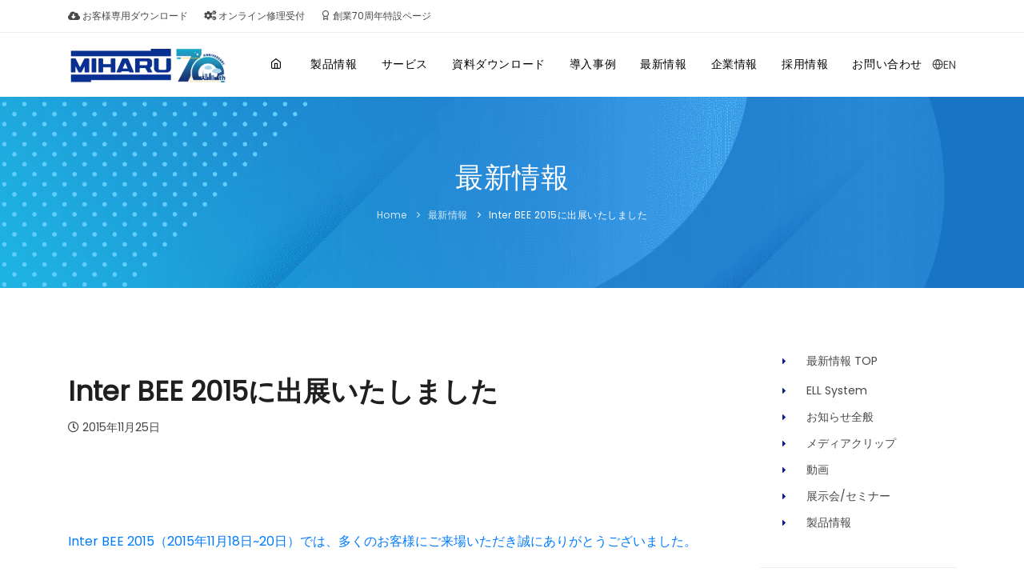

--- FILE ---
content_type: text/html
request_url: https://www.miharu.co.jp/information/2015/11/20151125-258.html
body_size: 6282
content:
<!DOCTYPE html>
<html lang="ja">
<head>
    <meta name="viewport" content="width=device-width, initial-scale=1">
    <meta http-equiv="content-type" content="text/html; charset=utf-8">    
    <meta name="author" content="ミハル通信株式会社">    
    <meta http-equiv="X-UA-Compatible" content="IE=edge">
    <meta name="keywords" content="ミハル通信,ケーブルテレビ,CATV,伝送システム,センターシステム,棟内用システム端末,館内デジタル自主放送システム">
    <meta name="description" content="Inter BEE 2015（2015年11月18日~20日）では、多くのお客様...">
	<link rel="canonical" href="https://www.miharu.co.jp/information/2015/11/20151125-258.html">
	<link rel="alternate"  hreflang="ja"  href="https://www.miharu.co.jp/information/2015/11/20151125-258.html">
    <!-- Open Graph Protocol -->
    <meta property="og:type" content="article">
    <meta property="og:locale" content="ja_JP">
    <meta property="og:title" content="Inter BEE 2015に出展いたしました">
    <meta property="og:url" content="https://www.miharu.co.jp/information/2015/11/20151125-258.html">
    <meta property="og:description" content="Inter BEE 2015（2015年11月18日~20日）では、多くのお客様...">
    <meta property="og:site_name" content="最新情報">
    <meta property="og:image" content="https://www.miharu.co.jp//images/noimage-600.jpg">
    
    <!-- Document title -->
    <title>Inter BEE 2015に出展いたしました | 最新情報 | ミハル通信株式会社</title>
       <!-- favicon -->
  
<link rel="shortcut icon" href="/common_2020/favicon_package/favicon-16x16.png">
<link rel="apple-touch-icon" sizes="180x180" href="/common_2020/favicon_package/apple-touch-icon.png?2024">
<link rel="icon" type="image/png" sizes="32x32" href="/common_2020/favicon_package/favicon-32x32.png?2024">
<link rel="icon" type="image/png" sizes="16x16" href="/common_2020/favicon_package/favicon-16x16.png?2024">
<link rel="manifest" href="/common_2020/favicon_package/site.webmanifest?2024">
<link rel="mask-icon" href="/common_2020/favicon_package/safari-pinned-tab.svg?2024" color="#0b318f">
<meta name="msapplication-TileColor" content="#ffffff">
<meta name="theme-color" content="#ffffff">
       <!-- Web Fonts  -->
<link rel="preconnect" href="https://fonts.googleapis.com">
<link rel="preconnect" href="https://fonts.gstatic.com" crossorigin>
<link rel="preload" href="https://fonts.googleapis.com/css2?family=Noto+Sans+JP&family=Poppins&display=swap" as="style">
<link rel="stylesheet" href="https://fonts.googleapis.com/css2?family=Noto+Sans+JP&family=Poppins&display=swap" media="print" onload="this.media='all'">	

    <meta http-equiv="X-UA-Compatible" content="IE=edge">
    <!-- Stylesheets & Fonts -->
    <link href="/common_2020/css/plugins-min.css" rel="stylesheet">
    <link href="/common_2020/css/style-min.css" rel="stylesheet">
    <link href="/common_2020/css/custom-min.css" rel="stylesheet">
   
    <!-- lazyload -->
    <script src="https://cdn.jsdelivr.net/npm/lazyload@2.0.0-rc.2/lazyload.min.js"></script>

<!-- Google tag (gtag.js) -->
<script async src="https://www.googletagmanager.com/gtag/js?id=G-PJG2JTYPVD"></script>
<script>
  window.dataLayer = window.dataLayer || [];
  function gtag(){dataLayer.push(arguments);}
  gtag('js', new Date());

  gtag('config', 'G-PJG2JTYPVD');
</script>

<script type="application/ld+json">
  [
    {
      "@context": "http://schema.org",
      "@type": "Article",
      "headline": "Inter BEE 2015に出展いたしました",
      "description": "Inter BEE 2015（2015年11月18日~20日）では、多くのお客様...",
      "url": "https://www.miharu.co.jp/information/2015/11/20151125-258.html",
      "mainEntityOfPage": {
        "@type": "WebPage",
        "@id": "https://www.miharu.co.jp/information/2015/11/20151125-258.html"
      },
      "image": [
        "https://www.miharu.co.jp//images/noimage-600.jpg"
      ],
      "author": {
        "@type": "Organization",
        "name": "ミハル通信株式会社",
        "url": "https://www.miharu.co.jp/"
      },
      "publisher": {
        "@type": "Organization",
        "name": "ミハル通信株式会社",
        "logo": {
          "@type": "ImageObject",
          "url": "https://www.miharu.co.jp/images/logo-135-2020-d.png?20201201"
        }
      },
      "datePublished": "2015-11-25T09:38:18+09:00",
      "dateModified": "2015-11-25T09:38:18+09:00"
    }
  ]
</script>
<script type="application/ld+json">
{
  "@context": "https://schema.org",
  "@type": "BreadcrumbList",
  "itemListElement": [
    {
      "@type": "ListItem",
      "position": 1,
      "name": "HOME",
      "item": "https://www.miharu.co.jp/"
    },
    {
      "@type": "ListItem",
      "position": 2,
      "name": "最新情報",
      "item": "https://www.miharu.co.jp/information/"
    },
    {
      "@type": "ListItem",
      "position": 3,
      "name": "Inter BEE 2015に出展いたしました",
      "item": "https://www.miharu.co.jp/information/2015/11/20151125-258.html"
    }
  ]
}
</script>
</head>
<body>
    <!-- Body Inner -->
    <div class="body-inner">
        <!-- Header -->
       <!-- Topbar -->
        <div id="topbar" class="d-none d-xl-block d-lg-block">
            <div class="container">
                <div class="row">
                    <div class="col-md-12">
                        <ul class="top-menu">
                            <li><a href="https://pro.form-mailer.jp/lp/6e49dbc5314959" target="_blank"><i class="fas fa-cloud-download-alt" title="お客様専用ダウンロード"></i> お客様専用ダウンロード</a></li>
                            <li><a href="/software-download/repair-request.html" title="オンライン修理受付"><i class="fa fa-cogs"></i> オンライン修理受付</a></li>
                            <li><a href="/70th-anniversary/" title="創業70周年特設ページ"><i class="icon-award"></i> 創業70周年特設ページ</a></li>

                        </ul>
                    </div>
                </div>
            </div>
        </div>
        <!-- end: Topbar -->
<header id="header">
            <div class="header-inner">
                <div class="container">
                    <!--Logo-->
                <div id="logo"> 
                <a href="/70th-anniversary/" title="創業70周年特設ページ">
				<picture>
				  <source srcset="/70th-anniversary/common/images/miharu-logo-70th.webp" type="image/webp">
				  <img loading="lazy" src="/70th-anniversary/common/images/miharu-logo-70th.png" width="200" height="50" alt="創業70周年特設ページ">
				</picture>	
                </a>                 
                </div>                
                
                    <!--End: Logo-->
                    <!--Header Extras-->
                    <div class="header-extras">
                        <ul>
                            <li>
                            <div> <a href="/e/" target="_blank"><i class="icon-globe"></i><span>EN</span></a>

                                </div>
                            </li>
                        </ul>
                    </div>
                    <!--end: Header Extras-->
                    <!--Navigation Resposnive Trigger-->
                    <div id="mainMenu-trigger"> <a class="lines-button x"><span class="lines"></span></a> </div>
                    <!--end: Navigation Resposnive Trigger-->
                    <!--Navigation-->
                    <div id="mainMenu">
                        <div class="container">
                            <nav>
                                <ul class="text-2">
                                <li><a href="/" title="ミハル通信"><i class="icon-home"></i></a></li>
                                <li class="dropdown"><a href="/product/" title="製品情報">製品情報</a>
                                        <ul class="dropdown-menu">

                                        <li><a href="/product/digital.html" title="デジタルCATVシステム">デジタルCATVシステム</a></li> 
                                        <li><a href="/product/ftth.html" title="FTTHソリューション">FTTHソリューション</a></li>    
                                        <li><a href="/product/broadcast/ell-lite.html" title="ELL Lite">ELL Lite</a></li>  
                                        <li><a href="/ell/ell8k.html" title="８K HEVCエンコーダーELL８K">８K HEVCエンコーダーELL８K</a></li>  
                                        <li><a href="/product/ofdm.html" title="館内デジタル自主放送システム">館内デジタル自主放送システム</a></li>  
                                        <li><a href="/product/broadcast.html" title="放送局向けシステム">放送局向けシステム</a></li>  
                                        <li><a href="/service/" title="M-3保守サービス">M-3保守サービス</a></li> 
                                        <li><a href="/product/broadcast/" title="放送製品">放送製品</a></li>              
                                        <li><a href="/product/micro/" title="マイクロ波製品">マイクロ波製品</a></li> 
                                        <li><a href="/product/engineer/engineer.html" title="エンジニアリング・施工">エンジニアリング・施工</a></li> 
                                        <li><a href="/product/mesh-wi-fi/" title="エンタープライズメッシュWi-Fi">エンタープライズメッシュWi-Fi</a></li> 
                                        <li><a href="/catalogue/" title="資料ダウンロード">資料ダウンロード</a></li>
                                       
                                        </ul>
                                    </li>
                                   <li class="d-lg-none d-xl-block d-md-none d-block"><a href="/service/" title="サービス">サービス</a></li>
                                <li class="d-lg-none d-xl-block d-md-none d-block　dropdown mega-menu-item"><a href="/catalogue/" title="資料ダウンロード">資料ダウンロード</a>
                                        <ul class="dropdown-menu">
                                            <li class="mega-menu-content">
                                                <div class="row">
                                                    <div class="col-lg-2-5 p-l-0">
                                                    <p class="m-b-0"><a href="/catalogue/#catalog">
                      	<picture>
                    	<source srcset="/images/bn_02-20250422.webp" type="image/webp">
                    	<img loading="lazy" class="img-fluid" alt="製品情報/カタログダウンロード" src="/images/bn_02-20250422.png" width="200" height="133">
                    	</picture>
                                                        </a>
                                                    </p>
                                                    </div>
                                                    <div class="col-lg-2-5">
                                                        <ul>
                                                            <li class="mega-menu-title">リーフレット</li>
                                                        <li><a href="/catalogue/hfc/" title="HFC">HFC</a>
                                                        </li>
                                                        
                                                        
                                           
                                                        <li><a href="/catalogue/digital/" title="デジタルCATVシステム">デジタルCATVシステム</a>
                                            </li>
                                                        <li><a href="/catalogue/ftth/" title="FTTH">FTTH</a>
                                            </li>
                                                        </ul>
                                                    </div>
                                                    <div class="col-lg-2-5">
                                                        <ul>

                                                        <li><a href="/catalogue/ofdm/" title="館内デジタル自主放送システム">館内デジタル自主放送システム</a>
                                            </li>
                                                        <li><a href="/catalogue/broadcast/" title="放送局向けシステム">放送局向けシステム</a>
                                            </li>
                                                        <li><a href="/catalogue/ell/" title="ELLシステム">ELLシステム</a></li>    
                                                        
                                                        </ul>
                                                    </div>
                                                    <div class="col-lg-2-5">
                                                        <ul>
                                                            <li class="mega-menu-title">総合カタログ</li>
                                                        <li><a href="/catalogue/general/all.html" title="総合カタログ 【全ページ】">総合カタログ 【全ページ】</a></li>
                                                        <li><a href="/catalogue/general/c01.html" title="FTTH">FTTH</a></li>
                                                        
                                                        <li><a href="/catalogue/general/c04.html" title="デジタルCATVシステム">デジタルCATVシステム</a></li>
                                                        <li><a href="/catalogue/general/c05.html" title="HFCシステム">HFCシステム</a></li>
                                                        </ul>
                                                    </div>
                                                    <div class="col-lg-2-5">
                                                        <ul>
                                                        <li><a href="/catalogue/general/c13.html" title="館内デジタル自主放送システム">館内デジタル自主放送システム</a></li>
                                                        <li><a href="/catalogue/general/c11.html" title="参考資料">参考資料</a></li>
                                                        <li><a href="/catalogue/general/c12.html" title="掲載製品索引">掲載製品索引</a></li>
                                                        </ul>
                                                    </div>

                                                </div>
                                            </li>
                                        </ul>
                                    </li>
                                <li class="dropdown"><a href="/case/" title="導入事例">導入事例</a>
                                    </li>
                                    <li><a href="https://www.miharu.co.jp/information/" title="最新情報">最新情報</a>
                                    
                            
                            
                                          <ul class="dropdown-menu">
                            

                            
                            <li><a href="https://www.miharu.co.jp/information/movie/ellsystem/" title="ELL System">ELL System</a></li>
                            
                            
                            
                            

                            
                            <li><a href="https://www.miharu.co.jp/information/news/" title="お知らせ全般">お知らせ全般</a></li>
                            
                            
                            
                            

                            
                            <li><a href="https://www.miharu.co.jp/information/media/" title="メディアクリップ">メディアクリップ</a></li>
                            
                            
                            
                            

                            
                            <li><a href="https://www.miharu.co.jp/information/movie/" title="動画">動画</a></li>
                            
                            
                            
                            

                            
                            <li><a href="https://www.miharu.co.jp/information/event/" title="展示会/セミナー">展示会/セミナー</a></li>
                            
                            
                            
                            

                            
                            <li><a href="https://www.miharu.co.jp/information/product/" title="製品情報">製品情報</a></li>
                            
                            
                            </ul>
                            
                            
                                    
                                    </li>
                                        <li class="dropdown"><a href="/company/" title="企業情報">企業情報</a>
                                        <ul class="dropdown-menu">
                            <li><a href="https://www.miharu.co.jp/company/" title="ごあいさつ">ごあいさつ</a></li>
                        
                            <li><a href="https://www.miharu.co.jp/company/data.html" title="会社概要">会社概要</a></li>
                        
                            <li><a href="https://www.miharu.co.jp/company/philosophy.html" title="事業内容">事業内容</a></li>
                        
                            <li><a href="https://www.miharu.co.jp/company/history.html" title="沿革">沿革</a></li>
                            <li><a href="https://www.miharu.co.jp/company/sustainability.html" title="サステナビリティ">サステナビリティ</a></li>
                        
                            <li><a href="https://www.miharu.co.jp/company/policy.html" title="サイト利用規約">サイト利用規約</a></li>
                        
                            <li><a href="https://www.miharu.co.jp/company/privacy.html" title="個人情報保護方針">個人情報保護方針</a></li>
                        
                            <li><a href="https://www.miharu.co.jp/company/link.html" title="関連リンク">関連リンク</a></li>
                        
                        
                            <li><a href="https://www.miharu.co.jp/company/gdpr.html" title="GDPR に関する個人情報保護方針">GDPR に関する個人情報保護方針</a></li>
                                        </ul>
                                    </li>
                                    <li><a href="https://www.miharu.co.jp/recruit/" title="採用情報">採用情報</a>
                                    </li>
                                <li><a href="/company/contact.html" title="お問い合わせ">お問い合わせ</a>
                                    </li>
                                </ul>
                            </nav>
                        </div>
                    </div>
                    <!--end: Navigation-->
                </div>
            </div>
        </header>
        <!-- end: Header -->
    
        <!-- Page title -->
        <section id="page-title" class="background-grey"  data-bg-parallax="/images/background/background_07.png">
            <div class="container">
                <div class="page-title">
                    <h1>最新情報</h1>
                </div>
                <div class="breadcrumb">
                    <ul>
                        <li><a href="https://www.miharu.co.jp/" title="home">Home</a>
                        </li>
                        <li><a href="https://www.miharu.co.jp/information/" title="最新情報">最新情報</a>
                        </li>
                        
                        <li class="active text-white">Inter BEE 2015に出展いたしました
                        </li>
                    </ul>
                </div>
            </div>
        </section>
        <!-- end: Page title -->
        <!-- Page Content -->
        <section class="sidebar-right">
            <div class="container">
                <div class="row">
                    <!-- content -->
                    <div class="content col-lg-9">
                        <!-- Blog -->
                        <div id="blog" class="single-post">
                            <!-- Post single item-->
                            <div class="post-item">
                                <div class="post-item-wrap">
                                    <div class="post-item-description">
                                        <h2>Inter BEE 2015に出展いたしました</h2>
                                        <span class="post-date"><i class="far fa-clock"></i> <time datetime="2015-11-25T09:38:18+09:00" >2015年11月25日</time></span>
                                    </div>　
                                    
                                </div>
                            </div>

                            <div class="post-item">
                                <div class="post-item-wrap">
                                    <div class="post-item-description">
　　　　　　　　　　　　　　　　　　<p><a href="http://www.miharu.co.jp/event/ibee_2015.html">Inter BEE 2015（2015年11月18日~20日）では、多くのお客様にご来場いただき誠にありがとうございました。</a></p>　　
                                    </div>
                                    
                                    <div class="post-navigation">
                                    
                                        <a href="https://www.miharu.co.jp/information/2015/11/20151125-257.html" title="西東北出張所開設のお知らせ" class="post-prev">
                                            <div class="post-prev-title"><span>前の記事</span> 西東北出張所開設のお知らせ</div>
                                        </a>
                                    
                                        <a href="https://www.miharu.co.jp/information/" class="post-all" title="全ての記事">
                                            <i class="icon-grid"> </i>
                                        </a>
                                    
                                        <a href="https://www.miharu.co.jp/information/2015/12/20151211-259.html" title="メディアクリップ更新" class="post-next">
                                            <div class="post-next-title"><span>次の記事</span> メディアクリップ更新</div>
                                        </a>
                                    
                                    </div>
                                
                                </div>
                            </div>
                            <!-- end: Post single item-->
                        </div>
                    </div>
                    <!-- end: content -->
                    <!-- Sidebar-->
                    <div class="sidebar sticky-sidebar col-lg-3">
                    <!-- Side-NewsIndex -->
                    <div class="widget">
                            <div class="tabs">
                                <div class="tab-content">
                            <ul class="list-icon list-icon-caret list-icon-colored">
                            <li><a href="https://www.miharu.co.jp/information/">最新情報 TOP</a></li>
                            </ul>
                            
                            
                            <ul class="list-icon list-icon-caret list-icon-colored">
                            

                            
                            <li><a href="https://www.miharu.co.jp/information/movie/ellsystem/">ELL System</a></li>
                            
                            
                            
                            

                            
                            <li><a href="https://www.miharu.co.jp/information/news/">お知らせ全般</a></li>
                            
                            
                            
                            

                            
                            <li><a href="https://www.miharu.co.jp/information/media/">メディアクリップ</a></li>
                            
                            
                            
                            

                            
                            <li><a href="https://www.miharu.co.jp/information/movie/">動画</a></li>
                            
                            
                            
                            

                            
                            <li><a href="https://www.miharu.co.jp/information/event/">展示会/セミナー</a></li>
                            
                            
                            
                            

                            
                            <li><a href="https://www.miharu.co.jp/information/product/">製品情報</a></li>
                            
                            
                            </ul>
                            
                            
                                
                                </div>
                            </div>
                        </div> 
                        <div class="widget">
                            <div class="tabs">
                                <div class="tab-content">
                                    <div class="tab-pane fade show active">
                                        <div class="post-thumbnail-list">
                                         
                                            <div class="post-thumbnail-entry">
                                                <img  loading="lazy" class="img-fluid" alt="ケーブル技術ショー2025 当社ブースの取材記事が放送技術に掲載されました" src="https://www.miharu.co.jp/information/images/20250829_housougijutsu_top.jpg" width="600" height="400">
                                                <div class="post-thumbnail-content">
                                                    <a href="https://www.miharu.co.jp/information/2025/08/20250829-1122.html" title="ケーブル技術ショー2025 当社ブースの取材記事が放送技術に掲載されました">ケーブル技術ショー2025 当社ブースの取材記事が放送技術に掲載されました</a>
                                                    <span class="post-date text-dark"><i class="far fa-clock"></i> <time datetime="2025-08-29T13:11:00+09:00" >2025年8月29日</time></span>
                                                </div>
                                            </div>
                                         
                                            <div class="post-thumbnail-entry">
                                                <img  loading="lazy" class="img-fluid" alt="ケーブルフェスタ2025　出展のご案内" src="https://www.miharu.co.jp/information/images/cablefesta_top.jpg" width="600" height="400">
                                                <div class="post-thumbnail-content">
                                                    <a href="https://www.miharu.co.jp/information/2025/08/20250821-1120.html" title="ケーブルフェスタ2025　出展のご案内">ケーブルフェスタ2025　出展のご案内</a>
                                                    <span class="post-date text-dark"><i class="far fa-clock"></i> <time datetime="2025-08-21T11:00:00+09:00" >2025年8月21日</time></span>
                                                </div>
                                            </div>
                                         
                                            <div class="post-thumbnail-entry">
                                                <img  loading="lazy" class="img-fluid" alt="「リモートプロダクションによるイマーシブオーディオライブ配信実証実験」の取材記事が電波新聞に掲載されました" src="https://www.miharu.co.jp/information/images/20250813_dempa-digital_top.jpg" width="600" height="400">
                                                <div class="post-thumbnail-content">
                                                    <a href="https://www.miharu.co.jp/information/2025/08/20250818-1119.html" title="「リモートプロダクションによるイマーシブオーディオライブ配信実証実験」の取材記事が電波新聞に掲載されました">「リモートプロダクションによるイマーシブオーディオライブ配信実証実験」の取材記事が電波新聞に掲載されました</a>
                                                    <span class="post-date text-dark"><i class="far fa-clock"></i> <time datetime="2025-08-18T14:13:00+09:00" >2025年8月18日</time></span>
                                                </div>
                                            </div>
                                        
                                        </div>
                                    </div>
                                </div>
                            </div>
                        </div>
                    
                        <div class="widget  widget-tags">
                             
                            <div class="tags">
                            


<a href="https://www.miharu.co.jp/information/2025/">2025年</a>

<a href="https://www.miharu.co.jp/information/2024/">2024年</a>

<a href="https://www.miharu.co.jp/information/2023/">2023年</a>

<a href="https://www.miharu.co.jp/information/2022/">2022年</a>

<a href="https://www.miharu.co.jp/information/2021/">2021年</a>

<a href="https://www.miharu.co.jp/information/2020/">2020年</a>

<a href="https://www.miharu.co.jp/information/2019/">2019年</a>

<a href="https://www.miharu.co.jp/information/2018/">2018年</a>

<a href="https://www.miharu.co.jp/information/2017/">2017年</a>

<a href="https://www.miharu.co.jp/information/2016/">2016年</a>

<a href="https://www.miharu.co.jp/information/2015/">2015年</a>

<a href="https://www.miharu.co.jp/information/2014/">2014年</a>

<a href="https://www.miharu.co.jp/information/2013/">2013年</a>

<a href="https://www.miharu.co.jp/information/2012/">2012年</a>

<a href="https://www.miharu.co.jp/information/2011/">2011年</a>

<a href="https://www.miharu.co.jp/information/2010/">2010年</a>

                            
                            </div>
                            
                        </div> 
                    <!-- end: Side-NewsIndex -->
                    </div>
                    <!-- end: Sidebar-->
                </div>
            </div>
        </section>
        <!-- end: Page Content -->
        <!-- related-information -->
       
        <!-- end: related-information -->
        <!-- common GRID -->
       <div class="container p-t-40 p-b-40">
            <div class="row">
                <div class="grid-articles">
                    <div class="post-entry">
                    <a href="/catalogue/" title="製品情報/カタログダウンロード" class="post-image">
                   
                    	<picture>
                    	<source srcset="/images/bn_02-20250422.webp" type="image/webp">
                    	<img loading="lazy" class="img-fluid" alt="製品情報/カタログダウンロード" src="/images/bn_02-20250422.png" width="600" height="400">
                    	</picture>
                    </a>
                        <div class="post-entry-overlay">
                            <div class="post-entry-meta">
                                <div class="post-entry-meta-title">
                                    <span class="text-4 text-lg-6 font-weight-bold text-light"><a href="/catalogue/">製品情報/カタログダウンロード</a></span>
                                </div>
                            </div>
                        </div>
                    </div>
                    <div class="post-entry">
                    <a href="/case/" title="導入事例" class="post-image">
                    	<picture>
                    	<source srcset="/images/lcp/jirei.webp" type="image/webp">
                    	<img loading="lazy" class="img-fluid" alt="導入事例" src="/images/lcp/jirei.png" width="600" height="400">
                    	</picture>
                        </a>
                        <div class="post-entry-overlay">
                            <div class="post-entry-meta">
                                <div class="post-entry-meta-title">
                                <span class="text-4 font-weight-bold text-light"><a href="/case/">導入事例</a></span>
                                </div>
                            </div>
                        </div>
                    </div>
                    <div class="post-entry">
                    <a href="/company/" title="企業情報" class="post-image">
                    	<picture>
                    	<source srcset="/images/lcp/company_bn_600x400_202305.webp" type="image/webp">
                    	<img loading="lazy" class="img-fluid" alt="企業情報" src="/images/lcp/company_bn_600x400_202305.png" width="600" height="400">
                    	</picture>
                        </a>
                        <div class="post-entry-overlay">
                            <div class="post-entry-meta">
                                <div class="post-entry-meta-title">
                                <span class="text-4 font-weight-bold text-light"><a href="/company/">企業情報</a></span>
                                </div>
                            </div>
                        </div>
                    </div>
                    <div class="post-entry">
                    <a href="/recruit/" title="採用情報" class="post-image">
                    	<picture>
                    	<source srcset="/images/lcp/top_recruite_600x400-2.webp" type="image/webp">
                    	<img loading="lazy" class="img-fluid" alt="採用情報" src="/images/lcp/top_recruite_600x400-2.png" width="600" height="400">
                    	</picture>
                        </a>
                        <div class="post-entry-overlay">
                            <div class="post-entry-meta">
                                <div class="post-entry-meta-title">
                                <span class="text-4 font-weight-bold text-light"><a href="/recruit/">採用情報</a></span>
                                </div>
                            </div>
                        </div>
                    </div>
                    <div class="post-entry">
                    <a href="/company/history.html" class="post-image">
                    	<picture>
                    	<source srcset="/images/lcp/enkaku.webp" type="image/webp">
                    	<img loading="lazy" class="img-fluid" alt="沿革" src="/images/lcp/enkaku.png" width="600" height="400">
                    	</picture>
                        </a>
                        <div class="post-entry-overlay">
                            <div class="post-entry-meta">
                                <div class="post-entry-meta-title">
                                <span class="text-4 font-weight-bold text-light"><a href="/company/history.html">沿革</a></span>
                                </div>
                            </div>
                        </div>
                    </div>
                </div>
            </div>
        </div> 


        <!-- end: common GRID -->

        <!-- FOOTER -->
       <footer class="inverted" id="footer" style="background-color:#0d102e;">
            <div class="footer-content">
                <div class="container">
                    <div class="row">

                        <div class="col-lg-3">
                    <picture>
                    <source srcset="/images/lcp/common/iso-450-250-202502.webp" type="image/webp">
                    <img loading="lazy" class="img-fluid" alt="iso" src="/images/lcp/common/iso-450-250-202502.png" width="450" height="250">
                    </picture>
                            <p class="m-t-20">認証範囲：情報伝送用機器の設計・開発及び製造<br>
認証ロケーション：本社</p>
                        </div>

                        <div class="col-lg-3 m-t-30">
                            <div class="widget clearfix widget-categories">
                                <p class="widget-title">企業情報</p>
                                <ul class="list list-arrow-icons">
                                <li><a href="/company/">ごあいさつ</a>
                                            </li>
                                <li><a href="/company/data.html">会社概要</a>
                                            </li>
                                <li><a href="/company/philosophy.html">事業内容</a>
                                            </li>
                                <li><a href="/company/history.html">沿革</a>
                                            </li>
                                <li><a href="/company/sustainability.html">サステナビリティ</a>
                                            </li>
                                 
                                <li><a href="/company/policy.html">サイト利用規約</a>
                                    </li>
                                <li><a href="/company/privacy.html">個人情報保護方針</a>
                                    </li>
                                <li><a href="/company/link.html">関連リンク</a>
                                    </li>
                                <li><a href="/company/gdpr.html">GDPR に関する個人情報保護方針
</a></li>
                                </ul>
                            </div>
                        </div>

                        <div class="col-lg-3 m-t-30">
                            <div class="widget clearfix widget-categories">
                                <p class="widget-title">製品情報</p>
                                <ul class="list list-arrow-icons">
                                        <li><a href="/product/digital.html" title="デジタルCATVシステム">デジタルCATVシステム</a></li> 
                                        <li><a href="/product/ftth.html" title="FTTHソリューション">FTTHソリューション</a></li>
                                        <li><a href="/product/broadcast/ell-lite.html" title="ELL Lite">ELL Lite</a></li> 
                                        <li><a href="/ell/ell8k.html" title="８K HEVCエンコーダーELL８K">８K HEVCエンコーダーELL８K</a></li>  
                                        <li><a href="/product/ofdm.html" title="館内デジタル自主放送システム">館内デジタル自主放送システム</a></li>  
                                        <li><a href="/product/broadcast.html" title="放送局向けシステム">放送局向けシステム</a></li>  
                                        <li><a href="/service/" title="M-3保守サービス">M-3保守サービス</a></li> 
                                        <li><a href="/product/broadcast/" title="放送製品">放送製品</a></li>              
                                        <li><a href="/product/micro/" title="マイクロ波製品">マイクロ波製品</a></li> 
                                        <li><a href="/product/engineer/engineer.html" title="エンジニアリング・施工">エンジニアリング・施工</a></li> 
                                        <li><a href="/product/mesh-wi-fi/" title="エンタープライズメッシュWi-Fi">エンタープライズメッシュWi-Fi</a></li> 
                                        
                                <li><a href="/catalogue/">資料ダウンロード</a>
                                            </li>
                                            
                                </ul>
                            </div>
                        </div>

                        <div class="col-lg-3 m-t-30">
                            <div class="widget clearfix widget-categories">
                                <ul class="list list-arrow-icons">
                                    <li><a href="https://www.miharu.co.jp/information/">最新情報</a>
                                    </li>

                                <li><a href="/company/contact.html">お問い合わせ</a>
                                    </li>


                                <li><a href="/company/sitemap.html">サイトマップ</a>
                                    </li>
                                </ul>
                            </div>
                        </div>





                    </div>
                </div>
            </div>
            <div class="copyright-content" style="background-color:#0d102e;">
                <div class="container">
                    <div class="row">
                        <div class="copyright-text text-center"><p> All Rights Reserved , Copyright&copy; Miharu Communications Inc.</p>
                        </div>
                    </div>
                </div>
            </div>
        </footer>
        <!-- end: FOOTER -->
    </div>
    <!-- end: Body Inner -->
        <!-- FOOTER common-->
       <!-- Scroll top -->
    <a id="scrollTop"><i class="icon-chevron-up"></i><i class="icon-chevron-up"></i></a>
    <!--Plugins-->
    <script defer src="/common_2020/js/jquery.js"></script>
    <script defer src="/common_2020/js/plugins.js"></script>
    <!--Template functions-->
    <script defer src="/common_2020/js/functions-min.js"></script>
        <!-- end: FOOTER common-->
</body>
</html>

--- FILE ---
content_type: application/javascript
request_url: https://www.miharu.co.jp/common_2020/js/functions-min.js
body_size: 18689
content:
var INSPIRO={},$=jQuery.noConflict();!function(t){"use strict";var i=t(window),e=t("body"),a=(t(".body-inner"),t("section")),s=t("#topbar"),o=t("#header"),n=o.attr("class"),r=t("#logo"),l=t("#mainMenu"),d=t("#mainMenu-trigger a, #mainMenu-trigger button"),c=(t("#slider"),t(".inspiro-slider")),u=t(".carousel"),p=t(".grid-layout"),M=t(".grid-filter, .page-grid-filter");if(i.width(),o.length>0)var g=o.offset().top;var m={isMobile:function(){return!!navigator.userAgent.match(/(iPhone|iPod|iPad|Android|BlackBerry)/)},submenuLight:!0==o.hasClass("submenu-light"),headerHasDarkClass:!0==o.hasClass("dark"),headerDarkClassRemoved:!1,sliderDarkClass:!1,menuIsOpen:!1,menuOverlayOpened:!1};t(window).breakpoints({triggerOnInit:!0,breakpoints:[{name:"xs",width:0},{name:"sm",width:576},{name:"md",width:768},{name:"lg",width:1025},{name:"xl",width:1200}]});var f=t(window).breakpoints("getBreakpoint");e.addClass("breakpoint-"+f),t(window).bind("breakpoint-change",function(t){e.removeClass("breakpoint-"+t.from),e.addClass("breakpoint-"+t.to)}),t(window).bind("breakpoint-change",function(i){t(window).breakpoints("greaterEqualTo","lg",function(){e.addClass("b--desktop"),e.removeClass("b--responsive")}),t(window).breakpoints("lessThan","lg",function(){e.removeClass("b--desktop"),e.addClass("b--responsive")})}),INSPIRO.core={functions:function(){INSPIRO.core.scrollTop(),INSPIRO.core.rtlStatus(),INSPIRO.core.equalize(),INSPIRO.core.customHeight(),INSPIRO.core.darkTheme()},scrollTop:function(){var a=t("#scrollTop");if(a.length>0){var s=e.attr("data-offset")||400;i.scrollTop()>s?e.hasClass("frame")?a.css({bottom:"46px",opacity:1,"z-index":199}):a.css({bottom:"26px",opacity:1,"z-index":199}):a.css({bottom:"16px",opacity:0}),a.off("click").on("click",function(){return t("body,html").stop(!0).animate({scrollTop:0},1e3,"easeInOutExpo"),!1})}},rtlStatus:function(){return"rtl"==t("html").attr("dir")},equalize:function(){var i=t(".equalize");i.length>0&&i.each(function(){var i=t(this),e=i.find(i.attr("data-equalize-item"))||"> div",a=0;e.each(function(){t(this).outerHeight(!0)>a&&(a=t(this).outerHeight(!0))}),e.height(a)})},customHeight:function(i){var e=t(".custom-height");e.length>0&&e.each(function(){var e=t(this),a=e.attr("data-height")||400,s=e.attr("data-height-lg")||a,o=e.attr("data-height-md")||s,n=e.attr("data-height-sm")||o,r=e.attr("data-height-xs")||n;function l(i){switch(i&&(e=i),t(window).breakpoints("getBreakpoint")){case"xs":e.height(r);break;case"sm":e.height(n);break;case"md":e.height(o);break;case"lg":e.height(s);break;case"xl":e.height(a)}}l(i),t(window).resize(function(){setTimeout(function(){l(i)},100)})})},darkTheme:function(){var i=t("[data-dark-src]"),a=t("#light-mode"),s=t("#dark-mode"),o="darkColorScheme";function n(){i.each(function(){var i=t(this),e=i.attr("src"),a=i.attr("data-dark-src");a&&(i.attr("data-original-src",e),i.attr("src",a))})}e.hasClass("dark"),Cookies.get(o),s.on("click",function(t){n(),e.addClass("dark"),INSPIRO.elements.shapeDivider(),Cookies.set(o,!0,{expires:Number(365)})}),a.on("click",function(a){i.each(function(){var i=t(this),e=i.attr("data-original-src");e&&i.attr("src",e)}),e.removeClass("dark"),INSPIRO.elements.shapeDivider(),Cookies.remove(o)}),e.hasClass("dark")&&n()}},INSPIRO.header={functions:function(){INSPIRO.header.logoStatus(),INSPIRO.header.stickyHeader(),INSPIRO.header.topBar(),INSPIRO.header.search(),INSPIRO.header.mainMenu(),INSPIRO.header.mainMenuOverlay(),INSPIRO.header.pageMenu(),INSPIRO.header.sidebarOverlay(),INSPIRO.header.dotsMenu(),INSPIRO.header.onepageMenu()},logoStatus:function(i){var e=r.find(t(".logo-default")),a=r.find(t(".logo-dark")),s=r.find(".logo-fixed"),n=r.find(".logo-responsive");o.hasClass("header-sticky")&&s.length>0?(e.css("display","none"),a.css("display","none"),n.css("display","none"),s.css("display","block")):(e.removeAttr("style"),a.removeAttr("style"),n.removeAttr("style"),s.removeAttr("style")),t(window).breakpoints("lessThan","lg",function(){n.length>0&&(e.css("display","none"),a.css("display","none"),s.css("display","none"),n.css("display","block"))})},stickyHeader:function(){var a=o.attr("data-shrink")||0,s=o.attr("data-sticky-active")||200,r=i.scrollTop();o.hasClass("header-modern")&&(a=300),t(window).breakpoints("greaterEqualTo","lg",function(){!o.is(".header-disable-fixed")&&(r>g+a?(o.addClass("header-sticky"),r>g+s&&(o.addClass("sticky-active"),m.submenuLight&&m.headerHasDarkClass&&(o.removeClass("dark"),m.headerDarkClassRemoved=!0),INSPIRO.header.logoStatus())):(o.removeClass().addClass(n),m.sliderDarkClass&&m.headerHasDarkClass&&(o.removeClass("dark"),m.headerDarkClassRemoved=!0),INSPIRO.header.logoStatus()))}),t(window).breakpoints("lessThan","lg",function(){"true"==o.attr("data-responsive-fixed")&&(r>g+a?(o.addClass("header-sticky"),r>g+s&&(o.addClass("sticky-active"),m.submenuLight&&(o.removeClass("dark"),m.headerDarkClassRemoved=!0),INSPIRO.header.logoStatus())):(o.removeClass().addClass(n),!0==m.headerDarkClassRemoved&&e.hasClass("mainMenu-open")&&o.removeClass("dark"),INSPIRO.header.logoStatus()))})},topBar:function(){s.length>0&&t("#topbar .topbar-dropdown .topbar-form").each(function(e,a){i.width()-(t(a).width()+t(a).offset().left)<0&&t(a).addClass("dropdown-invert")})},search:function(){var i=t("#search");if(i.length>0){var a=t("#btn-search"),s=t("#btn-search-close"),o=i.find(".form-control");function n(){e.removeClass("search-open"),o.value=""}a.on("click",function(){return e.addClass("search-open"),o.focus(),!1}),s.on("click",function(){return n(),!1}),document.addEventListener("keyup",function(t){27==t.keyCode&&n()})}},mainMenu:function(){if(l.length>0){l.find(".dropdown, .dropdown-submenu").prepend('<span class="dropdown-arrow"></span>');var a,s=t('#mainMenu nav > ul > li.dropdown > a[href="#"], #mainMenu nav > ul > li.dropdown > .dropdown-arrow, .dropdown-submenu > a[href="#"], .dropdown-submenu > .dropdown-arrow, .dropdown-submenu > span, .page-menu nav > ul > li.dropdown > a'),n=t("#mainMenu-trigger a, #mainMenu-trigger button"),r=!1;n.on("click",function(s){var n=t(this);s.preventDefault(),t(window).breakpoints("lessThan","lg",function(){a=m.menuIsOpen?void(r||(r=!0,m.menuIsOpen=!1,INSPIRO.header.logoStatus(),l.animate({"min-height":0},{start:function(){l.removeClass("menu-animate")},done:function(){e.removeClass("mainMenu-open"),n.removeClass("toggle-active"),m.submenuLight&&m.headerHasDarkClass&&m.headerDarkClassRemoved&&!o.hasClass("header-sticky")&&o.addClass("dark"),m.sliderDarkClass&&m.headerHasDarkClass&&m.headerDarkClassRemoved&&(o.removeClass("dark"),m.headerDarkClassRemoved=!0)},duration:500,easing:"easeInOutQuart",complete:function(){r=!1}}))):void(r||(r=!0,m.menuIsOpen=!0,m.submenuLight&&m.headerHasDarkClass?(o.removeClass("dark"),m.headerDarkClassRemoved=!0):m.headerHasDarkClass&&m.headerDarkClassRemoved&&o.addClass("dark"),n.addClass("toggle-active"),e.addClass("mainMenu-open"),INSPIRO.header.logoStatus(),l.animate({"min-height":i.height()},{duration:500,easing:"easeInOutQuart",start:function(){setTimeout(function(){l.addClass("menu-animate")},300)},complete:function(){r=!1}})))})}),s.on("click",function(i){t(this).parent("li").siblings().removeClass("hover-active"),(e.hasClass("b--responsive")||l.hasClass("menu-onclick"))&&t(this).parent("li").toggleClass("hover-active"),i.stopPropagation(),i.preventDefault()}),e.on("click",function(t){l.find(".hover-active").removeClass("hover-active")}),t(window).on("resize",function(){e.hasClass("mainMenu-open")&&m.menuIsOpen&&(d.trigger("click"),l.find(".hover-active").removeClass("hover-active"))}),t(window).breakpoints("greaterEqualTo","lg",function(){var e=t("nav > ul > li:last-child"),a=t("nav > ul > li:last-child > ul"),s=(a.width(),e.width(),t("nav > ul > li").find(".dropdown-menu"));s.css("display","block"),t(".dropdown:not(.mega-menu-item) ul ul").each(function(e,a){i.width()-(t(a).width()+t(a).offset().left)<0&&t(a).addClass("menu-invert")}),a.length>0&&i.width()-(a.width()+e.offset().left)<0&&a.addClass("menu-last"),s.css("display","")})}},mainMenuOverlay:function(){},pageMenu:function(){var e=t(".page-menu");e.length>0&&(t(window).breakpoints("greaterEqualTo","lg",function(){var t=e.attr("data-shrink")||e.offset().top+200;"true"==e.attr("data-sticky")&&i.scroll(function(){i.scrollTop()>t?(e.addClass("sticky-active"),o.addClass("pageMenu-sticky")):(e.removeClass("sticky-active"),o.removeClass("pageMenu-sticky"))})}),e.each(function(){t(this).find("#pageMenu-trigger").on("click",function(){e.toggleClass("page-menu-active"),e.toggleClass("items-visible")})}))},sidebarOverlay:function(){var i=t("#side-panel");i.length>0&&(i.css("opacity",1),t("#close-panel").on("click",function(){e.removeClass("side-panel-active"),t("#side-panel-trigger").removeClass("toggle-active")}));var a,s=t("#sidepanel"),o=t(".panel-trigger"),n=!1;o.on("click",function(t){t.preventDefault(),a=m.panelIsOpen?void(n||(n=!0,m.panelIsOpen=!1,s.removeClass("panel-open"),n=!1)):void(n||(n=!0,m.panelIsOpen=!0,s.addClass("panel-open"),n=!1))})},dotsMenu:function(){var i=t("#dotsMenu"),e=i.find("ul > li > a");i.length>0&&(e.on("click",function(){return e.parent("li").removeClass("current"),t(this).parent("li").addClass("current"),!1}),e.parents("li").removeClass("current"),i.find('a[href="#'+INSPIRO.header.currentSection()+'"]').parent("li").addClass("current"))},onepageMenu:function(){if(l.hasClass("menu-one-page")){var i="current";t(window).on("scroll",function(){var t=INSPIRO.header.currentSection();l.find("nav > ul > li > a").parents("li").removeClass(i),l.find('nav > ul > li > a[href="#'+t+'"]').parent("li").addClass(i)})}},currentSection:function(){var e="body";return a.each(function(){var a=t(this),s=a.attr("id");a.offset().top-i.height()/3<i.scrollTop()&&a.offset().top+a.height()-i.height()/3>i.scrollTop()&&(e=s)}),e}},INSPIRO.slider={functions:function(){INSPIRO.slider.inspiroSlider(),INSPIRO.slider.carousel(),INSPIRO.slider.carouselAjax()},inspiroSlider:function(){if(c.length>0){if(void 0===t.fn.flickity)return INSPIRO.elements.notification("Warning","jQuery flickity slider plugin is missing in plugins.js file.","danger"),!0;var a="fadeInUp";function n(i){var e=i;e.each(function(){var i=t(this),e="600ms";t(this).attr("data-animate-duration")&&(e=t(this).attr("data-animate-duration")+"ms"),i.css({opacity:0}),t(this).css("animation-duration",e)}),e.each(function(i){var e=t(this),s=e.attr("data-caption-delay")||350*i+1e3,o=e.attr("data-caption-animate")||a;setTimeout(function(){e.css({opacity:1}),e.addClass(o)},s)})}function r(i){i.each(function(i){var i=t(this),e=i.attr("data-caption-animate")||a;i.removeClass(e),i.removeAttr("style")})}function l(t){var i=t.find(".slide.is-selected");i.hasClass("kenburns")&&setTimeout(function(){i.find(".kenburns-bg").addClass("kenburns-bg-animate")},500)}function d(t){t.find(".slide.is-selected").hasClass("slide-dark")&&m.headerHasDarkClass?(o.removeClass("dark"),m.sliderDarkClass=!0,m.headerDarkClassRemoved=!0):(m.sliderDarkClass=!1,m.headerDarkClassRemoved&&m.headerHasDarkClass&&!e.hasClass("mainMenu-open")&&!o.hasClass("sticky-active")&&o.addClass("dark"))}function u(e,a){o.outerHeight(),s.outerHeight();var e,n,r=i.height(),l=(e.height(),e.find(".slide")),d=(e.hasClass("slider-fullscreen"),e.hasClass("slider-halfscreen"),o.attr("data-transparent"),e.attr("data-height")),c=e.attr("data-height-xs"),u=e.find(".container").first().outerHeight();if(u>=r){n=!0;var p=u;e.css("min-height",p+100),l.css("min-height",p+100),e.find(".flickity-viewport").css("min-height",p+100)}function M(t){"null"==t?(e.css("height",""),l.css("height",""),e.find(".flickity-viewport").css("height","")):(e.css("height",t),l.css("height",t),e.find(".flickity-viewport").css("height",t))}M("null"),d&&t(window).breakpoints("greaterEqualTo","lg",function(){M(d+"px")}),c&&t(window).breakpoints("lessThan","md",function(){M(c+"px")})}c.each(function(){var i=t(this);i.options={cellSelector:i.attr("data-item")||".slide",prevNextButtons:!1!=i.data("arrows"),pageDots:!1!=i.data("dots"),fade:!0==i.data("fade"),draggable:!0==i.data("drag"),freeScroll:!0==i.data("free-scroll"),wrapAround:!1!=i.data("loop"),groupCells:!0==i.data("group-cells"),autoPlay:i.attr("data-autoplay")||7e3,pauseAutoPlayOnHover:!0==i.data("hoverpause"),adaptiveHeight:!1!=i.data("adaptive-height")&&!1,asNavFor:i.attr("data-navigation")||!1,selectedAttraction:i.attr("data-attraction")||.07,friction:i.attr("data-friction")||.9,initialIndex:i.attr("data-initial-index")||0,accessibility:!0==i.data("accessibility"),setGallerySize:!1!=i.data("gallery-size")&&!1,resize:!1!=i.data("resize")&&!1,cellAlign:i.attr("data-align")||"left",playWholeVideo:!1!=i.attr("data-play-whole-video")},i.find(".slide").each(function(){if(t(this).hasClass("kenburns")){var i=t(this),e=i.css("background-image").replace(/.*\s?url\([\'\"]?/,"").replace(/[\'\"]?\).*/,"");i.attr("data-bg-image")&&(e=i.attr("data-bg-image")),i.prepend('<div class="kenburns-bg" style="background-image:url('+e+')"></div>')}}),i.find(".slide video").each(function(){this.pause()}),t(window).breakpoints("lessThan","lg",function(){i.options.draggable=!0}),i.find(".slide").length<=1&&(i.options.prevNextButtons=!1,i.options.pageDots=!1,i.options.autoPlay=!1,i.options.draggable=!1),t.isNumeric(i.options.autoPlay)||!1==i.options.autoPlay||(i.options.autoPlay=Number(7e3)),!0==INSPIRO.core.rtlStatus()&&(i.options.resize=!0),u(i);var e=i.flickity({cellSelector:i.options.cellSelector,prevNextButtons:i.options.prevNextButtons,pageDots:i.options.pageDots,fade:i.options.fade,draggable:i.options.draggable,freeScroll:i.options.freeScroll,wrapAround:i.options.wrapAround,groupCells:i.options.groupCells,autoPlay:Number(i.options.autoPlay),pauseAutoPlayOnHover:i.options.pauseAutoPlayOnHover,adaptiveHeight:i.options.adaptiveHeight,asNavFor:i.options.asNavFor,selectedAttraction:Number(i.options.selectedAttraction),friction:i.options.friction,initialIndex:i.options.initialIndex,accessibility:i.options.accessibility,setGallerySize:i.options.setGallerySize,resize:i.options.resize,cellAlign:i.options.cellAlign,rightToLeft:INSPIRO.core.rtlStatus(),on:{ready:function(t){var e=i.find(".slide.is-selected .slide-captions > *");d(i),u(i),l(i),n(e),setTimeout(function(){i.find(".slide:not(.is-selected) video").each(function(t,i){i.pause(),i.currentTime=0})},700)}}}),a=e.data("flickity");e.on("change.flickity",function(){var t=i.find(".slide.is-selected .slide-captions > *");r(t),setTimeout(function(){!function t(i){i.find(".slide:not(.is-selected)").find(".kenburns-bg").removeClass("kenburns-bg-animate")}(i)},1e3),l(i),n(t),i.find(".slide video").each(function(t,i){i.currentTime=0})}),e.on("select.flickity",function(){var t=i.find(".slide.is-selected .slide-captions > *");d(i),u(i),l(i),n(t);var e=a.selectedElement.querySelector("video");e?(e.play(),a.options.autoPlay=Number(1e3*e.duration)):a.options.autoPlay=Number(i.options.autoPlay)}),e.on("dragStart.flickity",function(){r(i.find(".slide:not(.is-selected) .slide-captions > *"))}),t(window).resize(function(){u(i),i.flickity("reposition")})})}},carouselAjax:function(){INSPIRO.slider.carousel(t(".carousel"))},carousel:function(i){if(i&&(u=i),u.length>0){if(void 0===t.fn.flickity)return INSPIRO.elements.notification("Warning","jQuery flickity plugin is missing in plugins.js file.","danger"),!0;u.each(function(){var i,e,a=t(this);function s(){switch(t(window).breakpoints("getBreakpoint")){case"xs":i=Number(a.options.itemsXs);break;case"sm":i=Number(a.options.itemsSm);break;case"md":i=Number(a.options.itemsMd);break;case"lg":i=Number(a.options.itemsLg);break;case"xl":i=Number(a.options.items)}}if(a.options={containerWidth:a.width(),items:a.attr("data-items")||4,itemsLg:a.attr("data-items-lg"),itemsMd:a.attr("data-items-md"),itemsSm:a.attr("data-items-sm"),itemsXs:a.attr("data-items-xs"),margin:a.attr("data-margin")||10,cellSelector:a.attr("data-item")||!1,prevNextButtons:!1!=a.data("arrows"),pageDots:!1!=a.data("dots"),fade:!0==a.data("fade"),draggable:!1!=a.data("drag"),freeScroll:!0==a.data("free-scroll"),wrapAround:!1!=a.data("loop"),groupCells:!0==a.data("group-cells"),autoPlay:a.attr("data-autoplay")||7e3,pauseAutoPlayOnHover:!1!=a.data("hover-pause"),asNavFor:a.attr("data-navigation")||!1,lazyLoad:!0==a.data("lazy-load"),initialIndex:a.attr("data-initial-index")||0,accessibility:!0==a.data("accessibility"),adaptiveHeight:!0==a.data("adaptive-height"),autoWidth:!0==a.data("auto-width"),setGallerySize:!1!=a.data("gallery-size"),resize:!1!=a.data("resize"),cellAlign:a.attr("data-align")||"left",rightToLeft:INSPIRO.core.rtlStatus()},a.options.itemsLg=a.options.itemsLg||Math.min(Number(a.options.items),Number(4)),a.options.itemsMd=a.options.itemsMd||Math.min(Number(a.options.itemsLg),Number(3)),a.options.itemsSm=a.options.itemsSm||Math.min(Number(a.options.itemsMd),Number(2)),a.options.itemsXs=a.options.itemsXs||Math.min(Number(a.options.itemsSm),Number(1)),s(),a.find("> *").wrap('<div class="polo-carousel-item">'),a.hasClass("custom-height")){a.options.setGallerySize=!1,INSPIRO.core.customHeight(a),INSPIRO.core.customHeight(a.find(".polo-carousel-item"));var o=!0}1!==Number(a.options.items)?a.options.autoWidth||o?a.find(".polo-carousel-item").css({"padding-right":a.options.margin+"px"}):(e=(a.options.containerWidth+Number(a.options.margin))/i,a.find(".polo-carousel-item").css({width:e,"padding-right":a.options.margin+"px"})):a.find(".polo-carousel-item").css({width:"100%","padding-right":"0 !important;"}),(a.options.autoWidth||o)&&(a.options.cellAlign="center"),"false"==a.options.autoPlay&&(a.options.autoPlay=!1),t.isNumeric(a.options.autoPlay)||!1==a.options.autoPlay||(a.options.autoPlay=Number(7e3));var n=t(a);n.imagesLoaded(function(){n.flickity({cellSelector:a.options.cellSelector,prevNextButtons:a.options.prevNextButtons,pageDots:a.options.pageDots,fade:a.options.fade,draggable:a.options.draggable,freeScroll:a.options.freeScroll,wrapAround:a.options.wrapAround,groupCells:a.options.groupCells,autoPlay:Number(a.options.autoPlay),pauseAutoPlayOnHover:a.options.pauseAutoPlayOnHover,adaptiveHeight:a.options.adaptiveHeight,asNavFor:a.options.asNavFor,initialIndex:a.options.initialIndex,accessibility:a.options.accessibility,setGallerySize:a.options.setGallerySize,resize:a.options.resize,cellAlign:a.options.cellAlign,rightToLeft:a.options.rightToLeft,contain:!0}),a.addClass("carousel-loaded")}),a.hasClass("custom-height")&&INSPIRO.core.customHeight(a),1!==Number(a.options.items)&&t(window).on("resize",function(){setTimeout(function(){s(),e=(a.width()+Number(a.options.margin))/i,a.options.autoWidth||o?a.find(".polo-carousel-item").css({"padding-right":a.options.margin+"px"}):(a.hasClass("custom-height")&&INSPIRO.core.customHeight(a.find(".polo-carousel-item")),a.find(".polo-carousel-item").css({width:e,"padding-right":a.options.margin+"px"})),a.find(".flickity-slider").css({"margin-right":-a.options.margin/i+"px"}),a.flickity("reposition")},300)})})}}},INSPIRO.elements={functions:function(){INSPIRO.elements.shapeDivider(),INSPIRO.elements.naTo(),INSPIRO.elements.morphext(),INSPIRO.elements.buttons(),INSPIRO.elements.accordion(),INSPIRO.elements.animations(),INSPIRO.elements.parallax(),INSPIRO.elements.backgroundImage(),INSPIRO.elements.responsiveVideos(),INSPIRO.elements.countdownTimer(),INSPIRO.elements.progressBar(),INSPIRO.elements.pieChart(),INSPIRO.elements.maps(),INSPIRO.elements.gridLayout(),INSPIRO.elements.tooltip(),INSPIRO.elements.popover(),INSPIRO.elements.magnificPopup(),INSPIRO.elements.yTPlayer(),INSPIRO.elements.vimeoPlayer(),INSPIRO.elements.modal(),INSPIRO.elements.sidebarFixed(),INSPIRO.elements.clipboard(),INSPIRO.elements.bootstrapSwitch(),INSPIRO.elements.countdown(),INSPIRO.elements.other(),INSPIRO.elements.videoBackground(),INSPIRO.elements.forms(),INSPIRO.elements.formValidation(),INSPIRO.elements.formAjaxProcessing(),INSPIRO.elements.floatingDiv(),INSPIRO.elements.wizard(),INSPIRO.elements.counters()},forms:function(){var i=t(".show-hide-password");i.length>0&&i.each(function(){var i=t(this),e="icon-eye",a="icon-eye-off",s=i.find(".input-group-append i"),o=i.children("input");i.find(".input-group-append i").css({cursor:"pointer"}),s.on("click",function(t){t.preventDefault(),"text"==i.children("input").attr("type")?(o.attr("type","password"),s.removeClass(e),s.addClass(a)):"password"==i.children("input").attr("type")&&(o.attr("type","text"),s.addClass(e),s.removeClass(a))})})},formValidation:function(){var t=document.getElementsByClassName("needs-validation");Array.prototype.filter.call(t,function(t){t.addEventListener("submit",function(i){!1===t.checkValidity()&&(i.preventDefault(),i.stopPropagation()),t.classList.add("was-validated")},!1)})},formAjaxProcessing:function(){var i=t(".widget-contact-form:not(.custom-js), .ajax-form:not(.custom-js)");i.length>0&&i.each(function(){var i=t(this),e=i.attr("data-success-page"),a=i.find("button#form-submit"),s=a.html();Array.prototype.filter.call(i,function(t){t.addEventListener("submit",function(i){return!1===t[0].checkValidity()&&(i.preventDefault(),i.stopPropagation()),t.classList.add("was-validated"),!1},!1)}),i.submit(function(o){o.preventDefault();var n=t(this).attr("action"),r=t(this).attr("method");!1===i[0].checkValidity()?(o.stopPropagation(),i.addClass("was-validated")):(t(i).removeClass("was-validated"),a.html('<i class="icon-loader fa-spin"> </i> Sending...'),t.ajax({url:n,type:r,data:new FormData(this),cache:!1,contentType:!1,processData:!1,success:function(o){"success"==o.response?(i.find(".g-recaptcha").children("div").length>0&&grecaptcha.reset(),t(i)[0].reset(),a.html(s),e?window.location.href=e:t.notify({message:o.message},{type:"success",delay:i.attr("data-success-message-delay")||2e4})):(t.notify({message:i.attr("data-error-message")||o.message},{type:"danger",delay:i.attr("data-error-message-delay")||2e4}),setTimeout(function(){a.html(s)},1e3))}}))})})},wizard:function(){},floatingDiv:function(){var a=t(".floating-div");a.length>0&&a.each(function(){var a=t(this),s=a.attr("data-placement")||"bottom",o=(a.attr("data-offset"),a.attr("data-visibile"),a.outerHeight());a.outerWidth(),i.scroll(function(){var t=e.attr("data-offset")||80;i.scrollTop()>t?a.css(s,"20px"):a.css(s,-o+"px")})})},other:function(e){new LazyLoad({elements_selector:".lazy",class_loaded:"img-loaded"}),t(".toggle-item").length>0&&t(".toggle-item").each(function(){var i=t(this),e=i.attr("data-class"),a=i.attr("data-target");i.on("click",function(){return e&&(a?t(a).toggleClass(e):i.toggleClass(e)),i.toggleClass("toggle-active"),!1})});var a=t(".p-dropdown");a.length>0&&a.each(function(){var e=t(this);e.find("> a").on("click",function(){return e.toggleClass("dropdown-active"),!1}),i.width()/2>e.offset().left&&e.addClass("p-dropdown-invert")})},naTo:function(){t("a.scroll-to, #dotsMenu > ul > li > a, .menu-one-page nav > ul > li > a:not([data-lightbox])").on("click",function(){var i=0,e=0;t(window).breakpoints("lessThan","lg",function(){m.menuIsOpen&&d.trigger("click"),!0===o.attr("data-responsive-fixed")&&(e=o.height())}),t(window).breakpoints("greaterEqualTo","lg",function(){o.length>0&&(e=o.height())}),t(".dashboard").length>0&&(i=30);var a=t(this);return t("html, body").stop(!0,!1).animate({scrollTop:t(a.attr("href")).offset().top-(e+i)},1500,"easeInOutExpo"),!1})},morphext:function(){var i=t(".text-rotator");if(i.length>0){if(void 0===t.fn.Morphext)return INSPIRO.elements.notification("Warning","jQuery Morphext plugin is missing in plugins.js file.","danger"),!0;i.each(function(){var i=t(this);i.options={animation:i.attr("data-animation")||"fadeIn",separator:i.attr("data-separator")||",",speed:i.attr("data-speed")||2e3,height:i.height()},i.css({"min-height":i.options.height}),i.Morphext({animation:i.options.animation,separator:i.options.separator,speed:Number(i.options.speed)})})}},buttons:function(){t(".btn-slide[data-width]")&&t(".btn.btn-slide[data-width]").each(function(){var i,e=t(this),a=e.attr("data-width");switch(!0){case e.hasClass("btn-lg"):i="60";break;case e.hasClass("btn-sm"):i="36";break;case e.hasClass("btn-xs"):i="28";break;default:i="48"}e.hover(function(){t(this).css("width",a+"px")},function(){t(this).css("width",i+"px")})})},accordion:function(){var i="toggle",e="ac-item",a="ac-active",s="ac-content",o=t("."+e);o.length&&(o.each(function(){var i=t(this);i.hasClass(a)?i.addClass(a):i.find("."+s).hide()}),t(".ac-title").on("click",function(o){var n=t(this),r=n.parents("."+e),l=r.parents(".accordion");return r.hasClass(a)?l.hasClass(i)?(r.removeClass(a),n.next("."+s).slideUp()):(l.find("."+e).removeClass(a),l.find("."+s).slideUp()):(l.hasClass(i)||(l.find("."+e).removeClass(a),l.find("."+s).slideUp("fast")),r.addClass(a),n.next("."+s).slideToggle("fast")),o.preventDefault(),!1}))},animations:function(){var i=t("[data-animate]");if(i.length>0){if("undefined"==typeof Waypoint)return INSPIRO.elements.notification("Warning","jQuery Waypoint plugin is missing in plugins.js file.","danger"),!0;i.each(function(){var i=t(this);i.addClass("animated"),i.options={animation:i.attr("data-animate")||"fadeIn",delay:i.attr("data-animate-delay")||200,direction:~i.attr("data-animate").indexOf("Out")?"back":"forward",offsetX:i.attr("data-animate-offsetX")||0,offsetY:i.attr("data-animate-offsetY")||-100},"forward"==i.options.direction?new Waypoint({element:i,handler:function(){setTimeout(function(){i.addClass(i.options.animation+" visible")},i.options.delay),this.destroy()},offset:"100%"}):(i.addClass("visible"),i.on("click",function(){return i.addClass(i.options.animation),!1})),i.parents(".demo-play-animations").length&&i.on("click",function(){return i.removeClass(i.options.animation),setTimeout(function(){i.addClass(i.options.animation)},50),!1})})}},parallax:function(){var i=t("[data-bg-parallax]");if(i.length>0){if(void 0===t.fn.scrolly)return INSPIRO.elements.notification("Warning","jQuery scrolly plugin is missing in plugins.js file.","danger"),!0;i.each(function(){var i=t(this),e=i.attr("data-bg-parallax"),a=i.attr("data-velocity")||"-.140";i.prepend('<div class="parallax-container" data-bg="'+e+'"  data-velocity="'+a+'" style="background: url('+e+')"></div>'),new LazyLoad({elements_selector:".parallax-container",class_loaded:"img-loaded"}),i.find(".parallax-container").scrolly({bgParallax:!0})})}},backgroundImage:function(){var i=t("[data-bg-image]");i.length>0&&(i.each(function(){var i=t(this),e=i.attr("data-bg-image");i.addClass("lazy-bg"),i.attr("data-bg",e)}),new LazyLoad({elements_selector:".lazy-bg",class_loaded:"bg-loaded"}))},shapeDivider:function(){t(".shape-divider").each(function(){var i=t(this);switch(i.options={style:i.attr("data-style")||1,color:i.attr("data-color")||"#ffffff",opacity:i.attr("data-opacity")||"1",zIndex:i.attr("data-zIndex")||"0",height:i.attr("data-height")||210,prefix:"PHN2ZyB4bWxucz0iaHR0cDovL3d3dy53My5vcmcvMjAwMC9zdmciIHZpZXdCb3g9IjAgMCA2MzAg"},e.hasClass("dark")&&"#ffffff"===i.options.color&&(i.options.color="#181818"),i.options.style){case"1":i.options.style=i.options.prefix+"[base64]";break;case"2":i.options.style=i.options.prefix+"[base64]";break;case"3":i.options.style=i.options.prefix+"NjAiPjx0aXRsZT5Bc3NldCAxNzI8L3RpdGxlPjxwYXRoIGQ9Ik0wLDAsNDAwLDUzLjIzLDYzMCwwVjYwSDBaIiBzdHlsZT0iZmlsbDojZmZmIi8+PC9zdmc+";break;case"4":i.options.style=i.options.prefix+"[base64]";break;case"5":i.options.style=i.options.prefix+"MTAwIj48dGl0bGU+QXNzZXQgMTczPC90aXRsZT48cGF0aCBkPSJNMCw1Ni44NGwxMDgsMzlMNDY4LDAsNjMwLDY4LjQyVjEwMEgwWiIgc3R5bGU9ImZpbGw6I2ZmZiIvPjwvc3ZnPg==";break;case"6":i.options.style=i.options.prefix+"[base64]";break;case"7":i.options.style=i.options.prefix+"MTIwIj48dGl0bGU+QXNzZXQgMTc0PC90aXRsZT48cGF0aCBkPSJNMCwwLDYzMCwxMjBIMFoiIHN0eWxlPSJmaWxsOiNmZmYiLz48L3N2Zz4=";break;case"8":i.options.style=i.options.prefix+"[base64]";break;case"9":i.options.style=i.options.prefix+"MTAwIj48dGl0bGU+QXNzZXQgMTgyPC90aXRsZT48cGF0aCBkPSJNMCw0NS42NVMxNTksMCwzMjIsMCw2MzAsNDUuNjUsNjMwLDQ1LjY1VjEwMEgwWiIgc3R5bGU9ImZpbGw6I2ZmZiIvPjwvc3ZnPg==";break;case"10":i.options.style=i.options.prefix+"[base64]";break;case"11":i.options.style=i.options.prefix+"[base64]";break;case"12":i.options.style=i.options.prefix+"[base64]";break;case"13":i.options.style=i.options.prefix+"[base64]";break;case"14":i.options.style=i.options.prefix+"NjAiPjx0aXRsZT5Bc3NldCAxNzg8L3RpdGxlPjxwYXRoIGQ9Ik0wLDAsMTEzLDE5LDU4MiwyOS40Nyw2MzAsMFY2MEgwWiIgc3R5bGU9ImZpbGw6I2ZmZiIvPjwvc3ZnPg==";break;case"15":i.options.style=i.options.prefix+"ODAiPjx0aXRsZT5Bc3NldCAxNzc8L3RpdGxlPjxwYXRoIGQ9Ik0zMTUsMCw2MzAsODBIMFoiIHN0eWxlPSJmaWxsOiNmZmYiLz48L3N2Zz4=";break;case"16":i.options.style=i.options.prefix+"ODAiPjx0aXRsZT4xNjwvdGl0bGU+PHBhdGggZD0iTTAsODBTMjA4LDAsMzE1LDAsNjMwLDgwLDYzMCw4MFoiIHN0eWxlPSJmaWxsOiNmZmYiLz48L3N2Zz4=";break;case"17":i.options.style=i.options.prefix+"[base64]";break;case"18":i.options.style=i.options.prefix+"[base64]";break;case"19":i.options.style=i.options.prefix+"[base64]";break;case"20":i.options.style=i.options.prefix+"[base64]"}var a=atob(i.options.style),s=document.createElement("div");s.innerHTML=a;var o=s.firstChild,n=o.getElementsByTagName("path");[].forEach.call(n,function(t){t.style.fill=i.options.color}),o.setAttribute("preserveAspectRatio","none"),e.hasClass("b--desktop")?i.options.height?o.setAttribute("style","height:"+Number(i.options.height).toFixed()+"px"):o.setAttribute("style","height:"+Number(o.height.baseVal.value).toFixed()+"px"):i.options.height?o.setAttribute("style","height:"+Number(i.options.height).toFixed()/2+"px"):o.setAttribute("style","height:"+Number(o.height.baseVal.value).toFixed()/2+"px"),t(".shape-divider svg title").remove(),i.css({"z-index":i.options.zIndex,opacity:i.options.opacity}),i.append(o)})},responsiveVideos:function(){var i=t("section, .content, .post-content, .video-js, .post-video, .video-wrap, .ajax-quick-view,#slider:not(.revslider-wrap)").find('iframe[src*="player.vimeo.com"],iframe[src*="youtube.com"],iframe[src*="youtube-nocookie.com"],iframe[src*="kickstarter.com"][src*="video.html"],object,embed');i&&i.each(function(){t(this).wrap('<div class="embed-responsive embed-responsive-16by9"></div>')})},counters:function(){var i=t(".counter");if(i.length>0){if(void 0===t.fn.countTo)return INSPIRO.elements.notification("Warning","jQuery countTo plugin is missing in plugins.js file.","danger"),!0;i.each(function(){var i=t(this),e=i.find("span").attr("data-prefix")||"",a=i.find("span").attr("data-suffix")||"";setTimeout(function(){new Waypoint({element:i,handler:function(){i.find("span").countTo({refreshInterval:2,formatter:function(t,i){return String(e)+t.toFixed(i.decimals)+String(a)}}),this.destroy()},offset:"104%"})},100)})}},countdownTimer:function(){if(t(".countdown").length>0){if(void 0===t.fn.countdown)return INSPIRO.elements.notification("Warning","jQuery countdown plugin is missing in plugins.js file.","danger"),!0;t(".countdown").each(function(i,e){var a=t(e),s=a.attr("data-countdown");a.countdown(s,function(t){a.html(t.strftime('<div class="countdown-container"><div class="countdown-box"><div class="number">%-D</div><span>Days</span></div><div class="countdown-box"><div class="number">%H</div><span>Hours</span></div><div class="countdown-box"><div class="number">%M</div><span>Minutes</span></div><div class="countdown-box"><div class="number">%S</div><span>Seconds</span></div></div>'))})})}},progressBar:function(){var i=t(".p-progress-bar")||t(".progress-bar");i.length>0&&i.each(function(i,a){var s=t(this),o=s.attr("data-percent")||"100",n=s.attr("data-delay")||"60",r=s.attr("data-type")||"%";s.hasClass("progress-animated")||s.css({width:"0%"});var l=function(){s.animate({width:o+"%"},"easeInOutCirc").addClass("progress-animated"),s.delay(n).append('<span class="progress-type">'+r+'</span><span class="progress-number animated fadeIn">'+o+"</span>")};e.hasClass("breakpoint-lg")||e.hasClass("breakpoint-xl")?new Waypoint({element:t(a),handler:function(){setTimeout(function(){l()},n),this.destroy()},offset:"100%"}):l()})},pieChart:function(){var i=t(".pie-chart");if(i.length>0){if(void 0===t.fn.easyPieChart)return INSPIRO.elements.notification("Warning","jQuery easyPieChart plugin is missing in plugins.js file.","danger"),!0;i.each(function(){var i=t(this);i.options={barColor:i.attr("data-color")||"#2250fc",trackColor:i.attr("data-trackcolor")||"rgba(0,0,0,0.10)",scaleColor:i.attr("data-scaleColor")||!1,scaleLength:i.attr("data-scaleLength")||5,lineCap:i.attr("data-lineCap")||"square",lineWidth:i.attr("data-lineWidth")||6,size:i.attr("data-size")||160,rotate:i.attr("data-rotate")||0,animate:i.attr("data-animate")||2600,elemEasing:i.attr("data-easing")||"easeInOutExpo"},i.find("span, i").css({width:i.options.size+"px",height:i.options.size+"px","line-height":i.options.size+"px"}),setTimeout(function(){new Waypoint({element:i,handler:function(){i.easyPieChart({barColor:i.options.barColor,trackColor:i.options.trackColor,scaleColor:i.options.scaleColor,scaleLength:i.options.scaleLength,lineCap:i.options.lineCap,lineWidth:Number(i.options.lineWidth),size:Number(i.options.size),rotate:Number(i.options.rotate),animate:Number(i.options.animate),elemEasing:i.options.elemEasing,onStep:function(t,e,a){i.find("span.percent").text(Math.round(a))}}),this.destroy()},offset:"100%"})},200)})}},maps:function(){var i=t(".map");if(i.length>0){if(void 0===t.fn.gmap3)return INSPIRO.elements.notification("Warning","jQuery gmap3 plugin is missing, please go to this <a href='//support.inspirothemes.com/help-center/articles/8/14/65/google-maps'>help article</a> and follow instructions on how to configure google maps.","danger"),!0;i.each(function(){var i,e=t(this);e.options={latitude:e.attr("data-latitude")||"-37.817240",longitude:e.attr("data-longitude")||"144.955820",info:e.attr("data-info"),maptype:e.attr("data-type")||"ROADMAP",zoom:e.attr("data-zoom")||14,fullscreen:!1!=e.data("fullscreen"),icon:e.attr("data-icon"),mapColor:e.attr("data-style")||null},window.MAPS&&(i=e.options.mapColor?MAPS[e.options.mapColor]:null),e.gmap3({center:[Number(e.options.latitude),Number(e.options.longitude)],zoom:Number(e.options.zoom),mapTypeId:google.maps.MapTypeId[e.options.maptype],scrollwheel:!1,zoomControl:!0,mapTypeControl:!1,streetViewControl:!0,fullscreenControl:e.options.fullscreen,styles:i}),e.options.icon?e.gmap3().marker({position:[Number(e.options.latitude),Number(e.options.longitude)],icon:e.options.icon}):e.gmap3().marker({position:[Number(e.options.latitude),Number(e.options.longitude)],icon:" "}).overlay({position:[Number(e.options.latitude),Number(e.options.longitude)],content:'<div class="animated-dot"></div>'}),e.options.info&&e.gmap3().infowindow({position:[Number(e.options.latitude),Number(e.options.longitude)],content:e.options.info,pixelOffset:new google.maps.Size(0,-10)}).then(function(t){var i=this.get(0);this.get(1).addListener("click",function(){t.open(i)})})})}},gridLayout:function(){if(p.length>0){var e;if(void 0===t.fn.isotope)return INSPIRO.elements.notification("Warning","jQuery isotope plugin is missing in plugins.js file.","danger"),!0;e=!0!=INSPIRO.core.rtlStatus(),p.each(function(){var a=t(this);if(a.options={itemSelector:a.attr("data-item")||"portfolio-item",layoutMode:a.attr("data-layout")||"masonry",filter:a.attr("data-default-filter")||"*",stagger:a.attr("data-stagger")||0,autoHeight:!1!=a.data("auto-height"),gridMargin:a.attr("data-margin")||20,gridMarginXs:a.attr("data-margin-xs"),transitionDuration:a.attr("data-transition")||"0.45s",isOriginLeft:e},t(window).breakpoints("lessThan","lg",function(){a.options.gridMargin=a.options.gridMarginXs||a.options.gridMargin}),a.css("margin","0 -"+a.options.gridMargin+"px -"+a.options.gridMargin+"px 0"),a.find("."+a.options.itemSelector).css("padding","0 "+a.options.gridMargin+"px "+a.options.gridMargin+"px 0"),a.attr("data-default-filter")){var s=a.options.filter;a.options.filter="."+a.options.filter}a.append('<div class="grid-loader"></div>');var o=t(a).imagesLoaded(function(){o.isotope({layoutMode:a.options.layoutMode,transitionDuration:a.options.transitionDuration,stagger:Number(a.options.stagger),resize:!0,itemSelector:"."+a.options.itemSelector+":not(.grid-loader)",isOriginLeft:a.options.isOriginLeft,autoHeight:a.options.autoHeight,masonry:{columnWidth:a.find("."+a.options.itemSelector+":not(.large-width)")[0]},filter:a.options.filter}),a.remove(".grid-loader").addClass("grid-loaded")});a.next().hasClass("infinite-scroll")&&INSPIRO.elements.gridLayoutInfinite(a,a.options.itemSelector,a.options.gridMargin),M.length>0&&M.each(function(){var e=t(this),o=e.find("a"),n=e.attr("data-layout"),r="active";if(o.on("click",function(){e.find("li").removeClass(r),t(this).parent("li").addClass(r);var a=t(this).attr("data-category");return t(n).isotope({filter:a}).on("layoutComplete",function(){i.trigger("scroll"),INSPIRO.elements.naTo()}),t(".grid-active-title").length>0&&t(".grid-active-title").empty().append(t(this).text()),!1}),s){var l=e.find(t('[data-category="'+a.options.filter+'"]'));e.find("li").removeClass(r),l.parent("li").addClass(r)}else{var l=e.find(t('[data-category="*"]'));l.parent("li").addClass(r)}})})}},gridLayoutInfinite:function(i,e,a){if(void 0===t.fn.infiniteScroll)return INSPIRO.elements.notification("Warning","jQuery infiniteScroll plugin is missing, please add this code line <b> &lt;script src=&quot;plugins/metafizzy/infinite-scroll.min.js&quot;&gt;&lt;/script&gt;</b>, before <b>plugins.js</b>","danger"),!0;var s,o=i,n=e,r=a,l=!0,d=500,c=!0,u=t("#showMore"),p=t("#showMore a.btn"),M=t("#showMore a.btn").html(),g=t('<div class="infinite-scroll-message"><p class="animated visible fadeIn">No more posts to show</p></div>');s=(s=t(".infinite-scroll > a").attr("href")).indexOf(".html")>-1?s.replace(/(-\d+)/g,"-{{#}}"):".infinite-scroll > a",u.length>0&&(l=!1,d=!1,c=!1),o.infiniteScroll({path:s,append:"."+n,history:!1,button:"#showMore a",scrollThreshold:d,loadOnScroll:l,prefill:c}),o.on("load.infiniteScroll",function(i,e,a,s){var r=t(e).find("."+n);r.imagesLoaded(function(){o.append(r),o.isotope("insert",r)})}),o.on("error.infiniteScroll",function(i,e,a){u.addClass("animated visible fadeOut"),setTimeout(function(){u.hide(),o.after(g)},500),setTimeout(function(){t(".infinite-scroll-message").addClass("animated visible fadeOut")},3e3)}),o.on("append.infiniteScroll",function(e,a,s,o){INSPIRO.slider.carousel(t(o).find(".carousel")),p.html(M),i.css("margin","0 -"+r+"px -"+r+"px 0"),i.find("."+n).css("padding","0 "+r+"px "+r+"px 0")})},tooltip:function(){var i=t('[data-toggle="tooltip"]');if(i.length>0){if(void 0===t.fn.tooltip)return INSPIRO.elements.notification("Warning: jQuery tooltip plugin is missing in plugins.js file.","warning"),!0;i.tooltip()}},popover:function(){var i=t('[data-toggle="popover"]');if(i.length>0){if(void 0===t.fn.popover)return INSPIRO.elements.notification("Warning: jQuery popover plugin is missing in plugins.js file.","warning"),!0;i.popover({container:"body",html:!0})}},magnificPopup:function(){var i=t("[data-lightbox]");if(i.length>0){if(void 0===t.fn.magnificPopup)return INSPIRO.elements.notification("Warning","jQuery magnificPopup plugin is missing in plugins.js file.","danger"),!0;var e={image:{type:"image",closeOnContentClick:!0,removalDelay:500,image:{verticalFit:!0},callbacks:{beforeOpen:function(){this.st.image.markup=this.st.image.markup.replace("mfp-figure","mfp-figure mfp-with-anim"),this.st.mainClass="mfp-zoom-out"}}},gallery:{delegate:'a[data-lightbox="gallery-image"], a[data-lightbox="image"]',type:"image",image:{verticalFit:!0},gallery:{enabled:!0,navigateByImgClick:!0,preload:[0,1]},removalDelay:500,callbacks:{beforeOpen:function(){this.st.image.markup=this.st.image.markup.replace("mfp-figure","mfp-figure mfp-with-anim"),this.st.mainClass="mfp-zoom-out"}}},iframe:{type:"iframe",removalDelay:500,callbacks:{beforeOpen:function(){this.st.image.markup=this.st.image.markup.replace("mfp-figure","mfp-figure mfp-with-anim"),this.st.mainClass="mfp-zoom-out"}}},ajax:{type:"ajax",removalDelay:500,callbacks:{ajaxContentAdded:function(t){INSPIRO.elements.functions(),INSPIRO.slider.carouselAjax()}}},inline:{type:"inline",removalDelay:500,closeBtnInside:!0,midClick:!0,callbacks:{beforeOpen:function(){this.st.image.markup=this.st.image.markup.replace("mfp-figure","mfp-figure mfp-with-anim"),this.st.mainClass="mfp-zoom-out"},open:function(){t(this.content).find("video").length>0&&t(this.content).find("video").get(0).play()},close:function(){t(this.content).find("video").length>0&&t(this.content).find("video").get(0).load()}},fixedContentPos:!0,overflowY:"scroll"}};i.each(function(){var i=t(this),a=i.attr("data-lightbox");switch(a){case"image":i.magnificPopup(e.image);break;case"gallery":i.magnificPopup(e.gallery);break;case"iframe":i.magnificPopup(e.iframe);break;case"ajax":i.magnificPopup(e.ajax);break;case"inline":i.magnificPopup(e.inline)}})}},yTPlayer:function(){var i=t(".youtube-background");if(i.length>0){if(void 0===t.fn.YTPlayer)return INSPIRO.elements.notification("Warning","jQuery YTPlayer plugin is missing, please add this code line <b> &lt;script src=&quot;plugins/youtube-player/jquery.mb.YTPlayer.min.js&quot;&gt;&lt;/script&gt;</b>, before <b><--Template functions--></b>","danger",1e4),!0;i.each(function(){var i=t(this);i.options={videoURL:i.attr("data-youtube-url"),autoPlay:!1==i.data("youtube-autoplay")?0:1,mute:!1!=i.data("youtube-mute"),pauseOnScroll:!1!=i.data("youtube-pauseOnScroll"),loop:!1!=i.data("youtube-loop"),vol:i.attr("data-youtube-volume")||50,startAt:i.attr("data-youtube-start")||0,stopAt:i.attr("data-youtube-stop")||0,controls:!0==i.data("youtube-controls")?1:0};var e=i.options.videoURL.match(/^.*(youtu\.be\/|v\/|u\/\w\/|embed\/|watch\?v=|\&v=)([^#\&\?]*).*/);e&&11==e[2].length?i.options.videoURL=e[2]:i.options.videoURL=i.options.videoURL,i.YTPlayer({fitToBackground:!0,videoId:i.options.videoURL,repeat:i.options.loop,playerVars:{start:i.options.start,end:i.options.end,autoplay:i.options.autoPlay,modestbranding:i.options.logo,controls:i.options.controls,origin:window.location.origin,branding:0,rel:0,showinfo:0},events:{onReady:function t(e){i.options.vol&&e.target.setVolume(i.options.vol),i.options.mute&&e.target.mute(),i.options.pauseOnScroll&&new Waypoint({element:i,handler:function(t){e.target.pauseVideo(),!0==i.options.autoPlay&&"up"==t&&e.target.playVideo()}})}}})})}},vimeoPlayer:function(){var i=t(".vimeo-background");if(i.length>0){if(void 0===t.fn.vimeo_player)return INSPIRO.elements.notification("Warning","jQuery vimeo_player plugin is missing, please add this code line <b> &lt;script src=&quot;plugins/vimeo-player/jquery.mb.vimeo_player.min.js&quot;&gt;&lt;/script&gt;</b>, before <b><--Template functions--></b>","danger",1e4),!0;i.each(function(){var i=t(this),e=i.attr("data-vimeo-url")||null,a=i.attr("data-vimeo-mute")||!1,s=i.attr("data-vimeo-ratio")||"16/9",o=i.attr("data-vimeo-quality")||"hd720",n=i.attr("data-vimeo-opacity")||1,r=i.attr("data-vimeo-container")||"self",l=i.attr("data-vimeo-optimize")||!0,d=i.attr("data-vimeo-loop")||!0,c=i.attr("data-vimeo-volume")||70,u=i.attr("data-vimeo-start")||0,p=i.attr("data-vimeo-stop")||0,M=i.attr("data-vimeo-autoplay")||!0,g=i.attr("data-vimeo-fullscreen")||!0,m=i.attr("data-vimeo-controls")||!1,f=i.attr("data-vimeo-logo")||!1;i.attr("data-vimeo-autopause"),i.vimeo_player({videoURL:e,mute:a,ratio:s,quality:o,opacity:n,containment:r,optimizeDisplay:l,loop:d,vol:c,startAt:u,stopAt:p,autoPlay:M,realfullscreen:g,showvmLogo:f,showControls:m})})}},modal:function(){if(void 0===t.fn.magnificPopup)return INSPIRO.elements.notification("Warning","jQuery magnificPopup plugin is missing in plugins.js file.","danger"),!0;var i=t(".modal"),e=t(".modal-strip"),a=t(".btn-modal"),s="modal-auto-open",o="modal-active",n=t(".modal-close"),r=t(".cookie-notify"),l=r.find(".modal-confirm, .mfp-close");i.length>0&&i.each(function(){var i=t(this),e=i.attr("data-delay")||3e3,a=i.attr("data-cookie-expire")||365,d=i.attr("data-cookie-name")||"cookieModalName2020_3",c=!0==i.data("cookie-enabled");if(i.attr("data-delay-dismiss"),i.hasClass(s)){var u=t(this);setTimeout(function(){u.addClass(o)},e)}i.find(n).click(function(){return i.removeClass(o),!1}),i.hasClass(s)&&(!0!=c?setTimeout(function(){t.magnificPopup.open({items:{src:i},type:"inline",closeBtnInside:!0,midClick:!0,callbacks:{beforeOpen:function(){this.st.image.markup=this.st.image.markup.replace("mfp-figure","mfp-figure mfp-with-anim"),this.st.mainClass="mfp-zoom-out"},open:function(){t(this.content).find("video").length>0&&t(this.content).find("video").get(0).play()},close:function(){t(this.content).find("video").length>0&&t(this.content).find("video").get(0).load()}}},0)},e):void 0===Cookies.get(d)&&setTimeout(function(){t.magnificPopup.open({items:{src:i},type:"inline",closeBtnInside:!0,midClick:!0,callbacks:{beforeOpen:function(){this.st.image.markup=this.st.image.markup.replace("mfp-figure","mfp-figure mfp-with-anim"),this.st.mainClass="mfp-zoom-out"},open:function(){t(this.content).find("video").length>0&&t(this.content).find("video").get(0).play(),l.click(function(){return Cookies.set(d,!0,{expires:Number(a)}),t.magnificPopup.close(),r.removeClass(o),!1})},close:function(){t(this.content).find("video").length>0&&t(this.content).find("video").get(0).load(),Cookies.set(d,!0,{expires:Number(a)})}}},0)},e)),i.find(n).click(function(){return t.magnificPopup.close(),!1})}),e.length>0&&e.each(function(){var i=t(this),e=i.attr("data-delay")||3e3,a=i.attr("data-cookie-expire")||365,d=i.attr("data-cookie-name")||"cookieName2013",c=!0==i.data("cookie-enabled"),u=i.attr("data-delay-dismiss");if(i.hasClass(s)){var p=t(this);setTimeout(function(){p.addClass(o),u&&setTimeout(function(){i.removeClass(o)},u)},e)}i.find(n).click(function(){return i.removeClass(o),!1}),i.hasClass("cookie-notify")&&(setTimeout(function(){!0!=c?r.addClass(o):void 0===Cookies.get(d)&&r.addClass(o)},e),l.click(function(){return Cookies.set(d,!0,{expires:Number(a)}),t.magnificPopup.close(),r.removeClass(o),!1}))}),a.length>0&&a.each(function(){var i=t(this),e=i.attr("data-modal");i.click(function(){return t(e).toggleClass(o,1e3),!1})})},notification:function(i,e,a,s,o,n,r,l,d,c){var s,u,n,d,p,c,r=r||"fadeInDown",l=l||"fadeOutDown";n||(n="top"),s?(u="element-container",r="fadeIn",l="fadeOut"):u="col-11 col-md-4",d&&(p='style="background-image:url('+d+'); background-repeat: no-repeat; background-position: 50% 20%; height:120px !important; width:430px !important; border:0px;" '),e||(e=""),s="body";var M=function(){t.notify({title:i,message:e},{element:s,type:a||"warning",delay:o||1e4,template:'<div data-notify="container" '+p+' class="bootstrap-notify '+u+' alert alert-{0}" role="alert"><button type="button" aria-hidden="true" class="close" data-notify="dismiss">\xd7</button><span data-notify="icon"></span> <span data-notify="title">{1}</span> <span data-notify="message">{2}</span></div>',mouse_over:!0,allow_dismiss:!0,placement:{from:n},animate:{enter:"animated "+r,exit:"animated "+l}})};c?setTimeout(function(){M()},2e3):M()},sidebarFixed:function(){if(INSPIRO.core.rtlStatus())return!0;var i=t(".sticky-sidebar");if(i.length>0){if(void 0===t.fn.theiaStickySidebar)return INSPIRO.elements.notification("Warning","jQuery theiaStickySidebar plugin is missing in plugins.js file.","danger"),!0;i.each(function(){var i=t(this);i.options={additionalMarginTop:i.attr("data-margin-top")||120,additionalMarginBottom:i.attr("data-margin-bottom")||50},i.theiaStickySidebar({additionalMarginTop:Number(i.options.additionalMarginTop),additionalMarginBottom:Number(i.options.additionalMarginBottom),disableOnResponsiveLayouts:!0})})}},bootstrapSwitch:function(){var i=t("[data-switch=true]");if(i.length>0){if(void 0===t.fn.bootstrapSwitch)return INSPIRO.elements.notification("Warning","jQuery bootstrapSwitch plugin is missing in plugins.js file.","danger"),!0;i.bootstrapSwitch()}},clipboard:function(){var i=t("[data-clipboard-target]"),e=t("[data-clipboard-text]");if(i.length>0){if("undefined"==typeof ClipboardJS)return INSPIRO.elements.notification("Warning","jQuery ClipboardJS plugin is missing in plugins.js file.","danger"),!0;function a(i){i.each(function(){var i=t(this),e=i.attr("data-original-title")||"Copy to clipboard",a=i.attr("data-original-title-success")||"Copied!";i.tooltip({placement:"top",title:e}),i.on("click",function(){i.attr("data-original-title",a).tooltip("show")}).on("mouseleave",function(){return i.tooltip("hide").attr("data-original-title",e),!1})})}i&&(new ClipboardJS("[data-clipboard-target]"),a(i)),e&&(new ClipboardJS("[data-clipboard-text]"),a(e))}},countdown:function(){var i=t(".p-countdown");i.length>0&&i.each(function(){var i=t(this),e=i.find(".p-countdown-count"),a=i.find(".p-countdown-show"),s=i.attr("data-delay")||5;e.find(".count-number").html(s),new Waypoint({element:i,handler:function(){var t=setInterval(function(){0==--s?(clearInterval(t),e.fadeOut("slow"),setTimeout(function(){a.fadeIn("show")},1e3)):e.find(".count-number").html(s)},1e3);this.destroy()},offset:"100%"})})},videoBackground:function(){var i=t("[data-bg-video]");i.length>0&&i.each(function(){var i=t(this);i.options={autoplay:!1!=i.data("autoplay"),controls:i.attr("data-controls"),loop:!0==i.data("loop"),muted:!1!=i.data("muted"),poster:i.attr("data-poster")||"",preload:i.attr("data-preload")||"auto",src:i.attr("data-bg-video"),randomId:Math.random().toString(36).substr(2,5)},i.options.controls?i.options.controls=' controls="'+i.options.controls+'" ':i.options.controls="",i.prepend('<div class="html5vid" id="video-'+i.options.randomId+'"><video playsinline '+i.options.controls+' loop="'+i.options.loop+'" muted="'+i.options.muted+'" poster="'+i.options.poster+'" preload="'+i.options.preload+'"><source src="'+i.options.src+'" type="video/mp4"></video></div>'),i.options.autoplay&&setTimeout(function(){t("#video-"+i.options.randomId).waypoint(function(e){"down"===e?t("#video-"+i.options.randomId).find("video").get(0).play():t("#video-"+i.options.randomId).find("video").get(0).pause()},{offset:"50%"})},100),setTimeout(function(){t("#video-"+i.options.randomId).addClass("video-loaded")},300)})}},INSPIRO.widgets={functions:function(){INSPIRO.widgets.twitter(),INSPIRO.widgets.flickr(),INSPIRO.widgets.instagram(),INSPIRO.widgets.subscribeForm()},twitter:function(){var i=t(".widget-tweeter")||t(".widget-twitter");if(i.length>0){if(void 0===t.fn.twittie)return INSPIRO.elements.notification("Warning","jQuery twittie plugin is missing in plugins.js file.","danger"),!0;setTimeout(function(){i.each(function(){var i=t(this),e=i.attr("data-username")||"ardianmusliu",a=i.attr("data-limit")||2,s=i.attr("data-format")||"%b/%d/%Y",o=i.attr("data-loading-text")||"Loading...",n=i.attr("data-loader")||"include/twitter/tweet.php",r=i.attr("data-avatar")||!1;r="true"==r?"{{avatar}}":"",i.append('<div id="twitter-cnt"></div>'),i.find("#twitter-cnt").twittie({username:e,count:a,dateFormat:s,template:r+"{{tweet}}<small>{{date}}</small>",apiPath:n,loadingText:o},function(){i.parents(".grid-layout").length>0&&i.parents(".grid-layout").isotope("layout")})})},2e3)}},flickr:function(){var i=t(".flickr-widget");if(i.length>0){if(void 0===t.fn.jflickrfeed)return INSPIRO.elements.notification("Warning","jQuery jflickrfeed plugin is missing in plugins.js file.","danger"),!0;i.each(function(){var e=t(this);e.options={id:e.attr("data-flickr-id")||"52617155@N08",limit:e.attr("data-flickr-images")||"9",itemTemplate:'<a href="{{image}}" title="{{title}}"><img src="{{image_s}}" alt="{{title}}" /></a>'},i.jflickrfeed({limit:e.options.limit,qstrings:{id:e.options.id},itemTemplate:e.options.itemTemplate},function(){setTimeout(function(){e.addClass("flickr-widget-loaded")},1e3),e.magnificPopup({delegate:"a",type:"image",gallery:{enabled:!0}},function(){e.parents(".grid-layout").length>0&&e.parents(".grid-layout").isotope("layout")})})})}},instagram:function(){var i=t(".widget-instagram");if(i.length>0){if(void 0===t.fn.spectragram)return INSPIRO.elements.notification("Warning","jQuery spectragram plugin is missing in plugins.js file.","danger"),!0;i.each(function(){var i=t(this),e=i.attr("data-limit")||12,a=i.attr("data-col")||3,s=i.attr("data-token")||"IGQVJYMjdIb3lOZAlBpTDZApY1lOakNVTk1xWVdWVk42Y0RWMFNDSUE4TDRad3M5d2JNZAUZAiLXBhY0ZAfWVZAYUEctMDF0R1QwZA2lTalRQWC1kMi1zd2pQc3U0V3lkMEE0Tk8wZAUlzQW55d3h3THFjRU94TgZDZD",o=i.attr("data-size")||"small";i.append('<div id="instagram-cnt" class="grid-'+a+'"></div>'),jQuery.fn.spectragram.accessData={accessToken:s},i.find(t("#instagram-cnt")).spectragram({complete:void(i.addClass("widget-instagram-loaded"),setTimeout(function(){i.parents(".grid-layout").length>0&&i.parents(".grid-layout").isotope("layout")},100)),max:e,size:o,wrapEachWith:""})})}},subscribeForm:function(){var i=t(".widget-subscribe-form");i.length>0&&i.each(function(){var i=t(this),e=i.attr("data-success-message")||"You have successfully subscribed to our mailing list.",a=i.find("#widget-subscribe-submit-button"),s=a.html();i.submit(function(o){o.preventDefault();var n=t(this).attr("action"),r=t(this).attr("method"),l=t(this).serialize();!1===i[0].checkValidity()?(o.stopPropagation(),i.addClass("was-validated")):(t(i).removeClass("was-validated"),a.html('<i class="icon-loader fa-spin"></i>'),t.ajax({url:n,type:r,data:l,dataType:"json",success:function(o){"success"==o.response?(t.notify({message:e},{type:"success"}),t(i)[0].reset(),t(i).removeClass("was-validated"),a.html(s)):(t.notify({message:o.message},{type:"warning"}),t(i)[0].reset(),t(i).removeClass("was-validated"),a.html(s))},done:function(){a.html(s)}}))})})}},t(document).ready(function(){INSPIRO.core.functions(),INSPIRO.header.functions(),INSPIRO.slider.functions(),INSPIRO.widgets.functions(),INSPIRO.elements.functions()}),i.on("scroll",function(){INSPIRO.header.stickyHeader(),INSPIRO.core.scrollTop(),INSPIRO.header.dotsMenu()}),i.on("resize",function(){INSPIRO.header.logoStatus(),INSPIRO.header.stickyHeader()})}(jQuery);